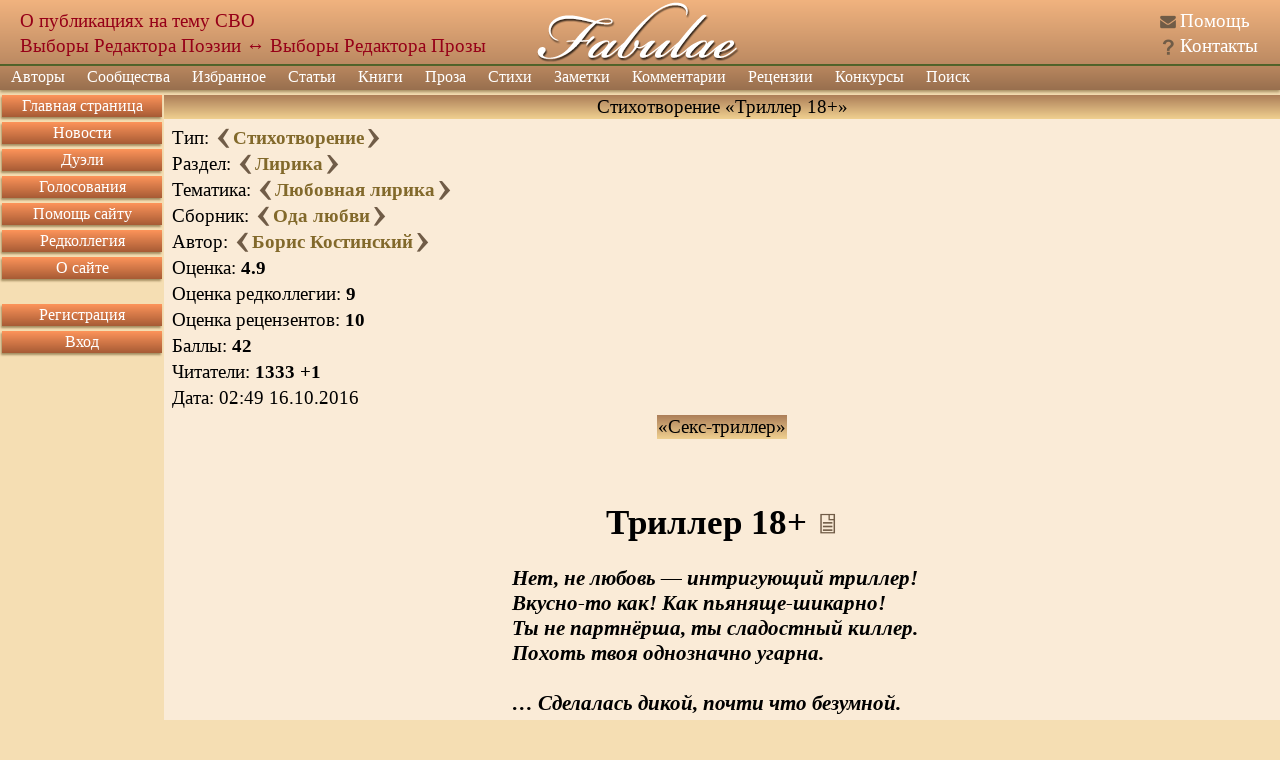

--- FILE ---
content_type: text/html; charset=utf8
request_url: https://fabulae.ru/poems_b.php?id=234478
body_size: 12704
content:
<!DOCTYPE HTML>
<html lang='ru'>
<head>
<title>Стихотворение «Триллер 18+» автора Борис Костинский - Литературный сайт Fabulae</title>
<meta http-equiv='Content-Type' content='text/html; charset=utf-8'>
<meta name='Keywords' content='литература, проза, стихи, стихотворения, поэзия, личные странички, авторы, общество, публикация, баллы, поэт, Fabulae'>
<meta name='Description' content='Стихотворение автора: Борис Костинский; Название: Триллер 18+; Раздел: Лирика; Тематика: Любовная лирика; Баллы: 42; Читатели: 1332;'>
<meta name='twitter:image:src' content='/images/banners/logo_big.jpg' />
<meta name='viewport' content='width=device-width, initial-scale=1'>
<meta name='google-site-verification' content='DYBp_AJKm4o-6ykAZTQ5ceXiGLHVnNMA6V3oXcO9h6k' />
<meta property='og:image' content='/images/banners/logo_big.jpg' />
<script src='/assets/js/app_header.js?1764615751'></script>
<script src='https://yastatic.net/share2/share.js' charset='utf-8' defer></script>
<script src='/assets/js/vendors/sceditor.js?1764615751' charset='utf-8' defer></script>
<script src='/assets/js/app_defer.js?1768504046' charset='utf-8' defer></script>
<script>window.yaContextCb=window.yaContextCb||[]</script>
<script src='https://yandex.ru/ads/system/context.js' async></script>
<link rel='stylesheet' href='/assets/css/main.css?1760437854' type='text/css'>
<link rel='stylesheet' href='/assets/css/vendors/sceditor/sceditor.css?1757317636' type='text/css'>
<link rel='stylesheet' href='/assets/css/vendors/yashare.css?1757317636' type='text/css'>
<link rel='icon' href='/images/favicons/favicon.svg' type='image/svg+xml' sizes='any'>
<link rel='icon' href='/images/favicons/favicon_32.png' sizes='32x32'>
<link rel='icon' href='/images/favicons/favicon.ico' type='image/x-icon'>
<link rel='shortcut icon' href='/images/favicons/favicon.svg' type='image/svg+xml'>
<link rel='image_src' href='/images/banners/logo_big.jpg'>
</head>


<body><div id='dialogs_div'></div><div class='adaptive_menu'><div class='top'><button class='btn_icons icon_list' data-action='show_left_menu' title='Открыть боковое меню'></button><button class='btn_icons icon_personal' data-action='show_left_menu_personal' title='Открыть персональное меню'></button><div class='head_decor'></div><div class='logo'><a href='/'>Fabulae</a></div></div><div class='menu'><ul class='common'><li class='item1'><button class='btn_icons icon_menu_more'></button><a href='/'>Сайт</a></li><li class='item2'><button class='btn_icons icon_menu_more'></button><a href='/admin/dashboard.php'>Администрирование</a></li></ul></div><div class='dark_popup'></div></div><div class='main_layer' id='main_layer'><table style='width:100%;' cellpadding='0' cellspacing='0' class='header'><tr><td class='logo_left'><div class='head_info position_0'><a href='https://fabulae.ru/news.php?id=1417'>О публикациях на тему СВО</a></div><div class='head_info position_1'><a href='https://fabulae.ru/voting.php?id=53'>Выборы Редактора Поэзии</a> ↔ <a href='https://fabulae.ru/voting.php?id=52'>Выборы Редактора Прозы</a></div></td><td class='logo_center'><a href='/' title='Литературное общество Fabulae'></a></td><td class='logo_right'><div class='header_ico n1'><span class='btn_icons icon_help'></span> <a href='/support_articles.php'>Помощь</a></div><div class='header_ico n2'><span class='btn_icons icon_kontakts'></span> <a href='/contacts.php'>Контакты</a></div></td></tr></table><div class='main_menu'><ul class='top_menu'><li ><a href='/authors.php'>Авторы</a><span class='btn_icons icon_menu_more'></span><ul><li ><a href='/authors.php'>Наши авторы</a></li><li ><a href='/authors/search.php'>Поиск авторов</a></li><li ><a href='/authors/ratings.php'>Рейтинги авторов</a></li><li ><a href='/authors/memorable_pages.php'>Памятные страницы</a></li></ul></li><li ><a href='/communities.php'>Сообщества</a></li><li ><a href='/rated_works.php'>Избранное</a><span class='btn_icons icon_menu_more'></span><ul><li ><a href='/rated_works/rated_by_editorial_board.php'>Избранное редколлегией</a></li><li ><a href='/rated_works/rated_by_reviewers.php'>Избранное рецензентами</a></li><li ><a href='/rated_works/selected_on_main_page.php'>Выбранное на главную страницу</a></li><li ><a href='/rated_works/selected_for_achievements.php'>Произведения с достижениями</a></li><li ><a href='/rated_works.php'>Все избранное</a></li></ul></li><li ><a href='/editors_articles.php'>Статьи</a></li><li ><a href='/authors_books.php'>Книги</a></li><li ><a href='/prose.php'>Проза</a><span class='btn_icons icon_menu_more'></span><ul><li ><a href='/prose.php?v=1'>Проза по жанрам</a><span class='btn_icons icon_menu_more'></span><ul><li ><a href='/prose.php?v=1&amp;v2=1'>Приключение</a></li><li ><a href='/prose.php?v=1&amp;v2=2'>Драматургия</a></li><li ><a href='/prose.php?v=1&amp;v2=3'>Фантастика</a></li><li ><a href='/prose.php?v=1&amp;v2=4'>Ужасы</a></li><li ><a href='/prose.php?v=1&amp;v2=5'>Любовная проза</a></li><li ><a href='/prose.php?v=1&amp;v2=6'>Киберпанк</a></li><li ><a href='/prose.php?v=1&amp;v2=7'>Детектив</a></li><li ><a href='/prose.php?v=1&amp;v2=9'>Мистика</a></li><li ><a href='/prose.php?v=1&amp;v2=10'>Роман</a></li><li ><a href='/prose.php?v=1&amp;v2=11'>Роман в стихах</a></li><li ><a href='/prose.php?v=1&amp;v2=12'>Повесть</a></li><li ><a href='/prose.php?v=1&amp;v2=13'>Рассказ</a></li><li ><a href='/prose.php?v=1&amp;v2=14'>Новелла</a></li><li ><a href='/prose.php?v=1&amp;v2=15'>Миниатюра</a></li><li ><a href='/prose.php?v=1&amp;v2=16'>Сказка</a></li><li ><a href='/prose.php?v=1&amp;v2=17'>Фэнтези</a></li><li ><a href='/prose.php?v=1&amp;v2=18'>Эротика</a></li><li ><a href='/prose.php?v=1&amp;v2=19'>Притча</a></li><li ><a href='/prose.php?v=1&amp;v2=20'>Афоризмы</a></li><li ><a href='/prose.php?v=1&amp;v2=999'>Без раздела</a></li><li ><a href='/prose.php?v=1'>Все</a></li></ul></li><li ><a href='/prose.php?v=2'>Эссе и статьи</a><span class='btn_icons icon_menu_more'></span><ul><li ><a href='/prose.php?v=2&amp;v2=1'>Публицистика</a></li><li ><a href='/prose.php?v=2&amp;v2=2'>Литературоведение</a></li><li ><a href='/prose.php?v=2&amp;v2=3'>История и политика</a></li><li ><a href='/prose.php?v=2&amp;v2=4'>Естествознание</a></li><li ><a href='/prose.php?v=2&amp;v2=5'>Псевдо научные статьи</a></li><li ><a href='/prose.php?v=2&amp;v2=6'>Философия</a></li><li ><a href='/prose.php?v=2&amp;v2=7'>Мистика</a></li><li ><a href='/prose.php?v=2&amp;v2=8'>Мемуары</a></li><li ><a href='/prose.php?v=2&amp;v2=9'>Религия</a></li><li ><a href='/prose.php?v=2&amp;v2=999'>Без раздела</a></li><li ><a href='/prose.php?v=2'>Все</a></li></ul></li><li ><a href='/prose.php?v=3'>Юмор</a><span class='btn_icons icon_menu_more'></span><ul><li ><a href='/prose.php?v=3&amp;v2=1'>Юмористическая проза</a></li><li ><a href='/prose.php?v=3&amp;v2=2'>Ироническая проза</a></li><li ><a href='/prose.php?v=3&amp;v2=3'>Фельетоны</a></li><li ><a href='/prose.php?v=3&amp;v2=4'>Анекдоты</a></li><li ><a href='/prose.php?v=3&amp;v2=5'>Байки</a></li><li ><a href='/prose.php?v=3&amp;v2=6'>Басни</a></li><li ><a href='/prose.php?v=3&amp;v2=7'>Черный юмор</a></li><li ><a href='/prose.php?v=3&amp;v2=999'>Без раздела</a></li><li ><a href='/prose.php?v=3'>Все</a></li></ul></li><li ><a href='/prose.php?v=4'>Для детей</a><span class='btn_icons icon_menu_more'></span><ul><li ><a href='/prose.php?v=4&amp;v2=1'>Сказки</a></li><li ><a href='/prose.php?v=4&amp;v2=2'>Миниатюры</a></li><li ><a href='/prose.php?v=4&amp;v2=3'>Загадки</a></li><li ><a href='/prose.php?v=4&amp;v2=999'>Без раздела</a></li><li ><a href='/prose.php?v=4'>Все</a></li></ul></li><li ><a href='/prose.php?v=5'>Переводы</a></li><li ><a href='/prose.php?v=6'>Фанфик</a><span class='btn_icons icon_menu_more'></span><ul><li ><a href='/prose.php?v=6&amp;v2=1'>Аниме и манга</a></li><li ><a href='/prose.php?v=6&amp;v2=2'>Китайские новеллы</a></li><li ><a href='/prose.php?v=6&amp;v2=3'>Игры</a></li><li ><a href='/prose.php?v=6&amp;v2=4'>Фильмы и сериалы</a></li><li ><a href='/prose.php?v=6&amp;v2=5'>Книги</a></li><li ><a href='/prose.php?v=6&amp;v2=6'>Комиксы</a></li><li ><a href='/prose.php?v=6&amp;v2=999'>Без раздела</a></li><li ><a href='/prose.php?v=6'>Все</a></li></ul></li><li ><a href='/prose.php?v=7'>Без раздела</a></li><li ><a href='/prose.php?v=7'>Другое</a><span class='btn_icons icon_menu_more'></span><ul><li ><a href='/prose.php?v=7&amp;v2=1'>Декламация (чужого)</a></li><li ><a href='/prose.php?v=7&amp;v2=999'>Без раздела</a></li><li ><a href='/prose.php?v=7'>Все</a></li></ul></li><li ><a href='/prose.php?v=8'>Вся</a></li><li ><a href='/prose/popular_tags.php'>Проза на тему</a></li><li ><a href='/prose/holiday_list.php'>Проза к празднику</a></li></ul></li><li ><a href='/poems.php'>Стихи</a><span class='btn_icons icon_menu_more'></span><ul><li ><a href='/poems.php?v=1'>Лирика</a><span class='btn_icons icon_menu_more'></span><ul><li ><a href='/poems.php?v=1&amp;v2=1'>Любовная</a></li><li ><a href='/poems.php?v=1&amp;v2=2'>Пейзажная</a></li><li ><a href='/poems.php?v=1&amp;v2=7'>Городская</a></li><li ><a href='/poems.php?v=1&amp;v2=3'>Гражданская</a></li><li ><a href='/poems.php?v=1&amp;v2=4'>Религиозная</a></li><li ><a href='/poems.php?v=1&amp;v2=5'>Философская</a></li><li ><a href='/poems.php?v=1&amp;v2=6'>Мистическая</a></li><li ><a href='/poems.php?v=1&amp;v2=7'>Городская</a></li><li ><a href='/poems.php?v=1&amp;v2=8'>Свободолюбивая</a></li><li ><a href='/poems.php?v=1&amp;v2=9'>Сентиментальная</a></li><li ><a href='/poems.php?v=1&amp;v2=999'>Без раздела</a></li><li ><a href='/poems.php?v=1'>Вся</a></li></ul></li><li ><a href='/poems.php?v=2'>Юмор</a><span class='btn_icons icon_menu_more'></span><ul><li ><a href='/poems.php?v=2&amp;v2=1'>Сатирические стихи</a></li><li ><a href='/poems.php?v=2&amp;v2=2'>Шуточные стихи</a></li><li ><a href='/poems.php?v=2&amp;v2=3'>Подражания в стихах</a></li><li ><a href='/poems.php?v=2&amp;v2=4'>Иронические стихи</a></li><li ><a href='/poems.php?v=2&amp;v2=5'>Пародии в стихах</a></li><li ><a href='/poems.php?v=2&amp;v2=6'>Анекдоты в стихах</a></li><li ><a href='/poems.php?v=2&amp;v2=7'>Черный юмор</a></li><li ><a href='/poems.php?v=2&amp;v2=8'>Басни</a></li><li ><a href='/poems.php?v=2&amp;v2=999'>Без раздела</a></li><li ><a href='/poems.php?v=2'>Весь</a></li></ul></li><li ><a href='/poems.php?v=3'>Для детей</a><span class='btn_icons icon_menu_more'></span><ul><li ><a href='/poems.php?v=3&amp;v2=1'>Считалочки</a></li><li ><a href='/poems.php?v=3&amp;v2=2'>Сказки</a></li><li ><a href='/poems.php?v=3&amp;v2=3'>Загадки</a></li><li ><a href='/poems.php?v=3&amp;v2=999'>Без раздела</a></li><li ><a href='/poems.php?v=3'>Всё</a></li></ul></li><li ><a href='/poems.php?v=4'>Переводы стихов</a></li><li ><a href='/poems.php?v=5'>Свободная форма</a><span class='btn_icons icon_menu_more'></span><ul><li ><a href='/poems.php?v=5&amp;v2=1'>Верлибр</a></li><li ><a href='/poems.php?v=5&amp;v2=2'>Белый и вольный стих</a></li><li ><a href='/poems.php?v=5&amp;v2=3'>Стихотворения в прозе</a></li><li ><a href='/poems.php?v=5&amp;v2=4'>Афоризмы</a></li><li ><a href='/poems.php?v=5&amp;v2=999'>Без раздела</a></li><li ><a href='/poems.php?v=5'>Вся</a></li></ul></li><li ><a href='/poems.php?v=6'>Музыкальные стихи</a><span class='btn_icons icon_menu_more'></span><ul><li ><a href='/poems.php?v=6&amp;v2=1'>Переделки песен</a></li><li ><a href='/poems.php?v=6&amp;v2=2'>Авторская песня</a></li><li ><a href='/poems.php?v=6&amp;v2=999'>Без раздела</a></li><li ><a href='/poems.php?v=6'>Вся</a></li></ul></li><li ><a href='/poems.php?v=7'>Низовые стихи</a><span class='btn_icons icon_menu_more'></span><ul><li ><a href='/poems.php?v=7&amp;v2=1'>Матерные стихи</a></li><li ><a href='/poems.php?v=7&amp;v2=2'>Частушки</a></li><li ><a href='/poems.php?v=7&amp;v2=999'>Без раздела</a></li><li ><a href='/poems.php?v=7'>Вся</a></li></ul></li><li ><a href='/poems.php?v=8'>Твердая форма</a><span class='btn_icons icon_menu_more'></span><ul><li ><a href='/poems.php?v=8&amp;v2=1'>Хокку</a></li><li ><a href='/poems.php?v=8&amp;v2=2'>Танка</a></li><li ><a href='/poems.php?v=8&amp;v2=3'>Рубаи</a></li><li ><a href='/poems.php?v=8&amp;v2=4'>Сонеты</a></li><li ><a href='/poems.php?v=8&amp;v2=5'>Канцоны</a></li><li ><a href='/poems.php?v=8&amp;v2=6'>Рондо</a></li><li ><a href='/poems.php?v=8&amp;v2=7'>Акростихи</a></li><li ><a href='/poems.php?v=8&amp;v2=999'>Без раздела</a></li><li ><a href='/poems.php?v=8'>Вся</a></li></ul></li><li ><a href='/poems.php?v=9'>Другое</a><span class='btn_icons icon_menu_more'></span><ul><li ><a href='/poems.php?v=9&amp;v2=1'>Декламация (чужого)</a></li><li ><a href='/poems.php?v=9&amp;v2=999'>Без раздела</a></li><li ><a href='/poems.php?v=9'>Все</a></li></ul></li><li ><a href='/poems.php?v=10'>Все</a></li><li ><a href='/poems/popular_tags.php'>Стихи на тему</a></li><li ><a href='/poems/holiday_list.php'>Стихи к празднику</a></li></ul></li><li ><a href='/notes.php'>Заметки</a><span class='btn_icons icon_menu_more'></span><ul><li ><a href='/notes.php?v=1'>Обо всем</a></li><li ><a href='/notes.php?v=2'>О политике</a></li><li ><a href='/notes.php?v=3'>Философия</a></li><li ><a href='/notes.php?v=4'>О сайте</a></li><li ><a href='/notes.php?v=5'>О литературе</a></li><li ><a href='/notes.php?v=6'>О культуре</a></li><li ><a href='/notes.php?v=7'>О людях</a></li><li ><a href='/notes.php?v=8'>О религии</a></li><li ><a href='/notes.php?v=9'>Все</a></li><li ><a href='/notes/popular_tags.php'>Заметки на тему</a></li><li ><a href='/notes/holiday_list.php'>Заметки к празднику</a></li></ul></li><li ><a href='/comments.php'>Комментарии</a><span class='btn_icons icon_menu_more'></span><ul><li ><a href='/comments.php?v=1'>К поэзии</a></li><li ><a href='/comments.php?v=2'>К прозе</a></li><li ><a href='/comments.php?v=3'>К новостям</a></li><li ><a href='/comments.php?v=4'>К ред колонке</a></li><li ><a href='/comments.php?v=7'>К помощи</a></li><li ><a href='/comments.php?v=8'>К рецензиям</a></li><li ><a href='/comments.php?v=9'>К конкурсам</a></li><li ><a href='/comments.php?v=11'>К заметкам</a></li><li ><a href='/comments.php?v=12'>К сообществам</a></li><li ><a href='/comments.php?v=13'>К комнатам сообществ</a></li><li ><a href='/comments.php'>Ко всему</a></li></ul></li><li ><a href='/reviews.php'>Рецензии</a><span class='btn_icons icon_menu_more'></span><ul><li ><a href='/reviews.php?v=1'>К поэзии</a></li><li ><a href='/reviews.php?v=2'>К прозе</a></li><li ><a href='/reviews.php'>Ко всему</a></li></ul></li><li ><a href='/contests.php?v=1'>Конкурсы</a><span class='btn_icons icon_menu_more'></span><ul><li ><a href='/contests.php?v=1'>Активные</a><span class='btn_icons icon_menu_more'></span><ul><li ><a href='/contests.php?v=1&amp;type=1'>Поэтические</a></li><li ><a href='/contests.php?v=1&amp;type=2'>Прозаические</a></li><li ><a href='/contests.php?v=1'>Все</a></li></ul></li><li ><a href='/contests.php?v=2'>Архив</a><span class='btn_icons icon_menu_more'></span><ul><li ><a href='/contests.php?v=2&amp;type=1'>Поэтические</a></li><li ><a href='/contests.php?v=2&amp;type=2'>Прозаические</a></li><li ><a href='/contests.php?v=2'>Все</a></li></ul></li></ul></li><li class='search'><a href='/search.php'>Поиск</a></li><li class='help'><a href='/support_articles.php'>Помощь</a></li><li class='kontakts'><a href='/contacts.php'>Контакты</a></li></ul><form class='search' action='/search.php' method='GET'><input type='text' value='' name='text' class='search'><input type='hidden' value='2106729' name='searchid'><button class='btn_icons icon_search' type='submit' title='Искать'></button></form></div><table class='middle' cellpadding='0' cellspacing='0'><tr><td class='middle_left' valign='top'><ul class='left_menu item1'><li class=''><a href='/'>Главная страница</a></li><li class=''><a href='/newsfeed.php'>Новости</a></li><li class=''><a href='/duels.php'>Дуэли</a></li><li class=''><a href='/voting.php'>Голосования</a></li><li class=''><a href='/donation.php'>Помощь сайту</a></li><li class=''><a href='/editorial_board.php'>Редколлегия</a></li><li class=''><a href='/about.php'>О сайте</a></li><li class='adaptive'><a href='/support_articles.php'>Помощь</a></li><li class='adaptive'><a href='/contacts.php'>Контакты</a></li></ul><ul class='left_menu item3'><li class=''><a href='/registration.php'>Регистрация</a></li><li class=''><a href='/authorization.php'>Вход</a></li></ul><div data-type='advert_block' class='block left_advert' id='left_advert_block2' data-advert_id='R-A-119833-4'></div></td><td class='middle_center' valign='top' align='center'><div itemscope itemtype='https://schema.org/CreativeWork'><table style='width:100%;' cellspacing='0' class='win'><tr><td class='wintop' align='center'>Стихотворение «Триллер 18+»</td></tr><tr><td class='win work left offset'><table style='width:100%;'><tr><td><table><tr><td>Тип: <a href='/poems_b.php?id=234481'><span class='btn_icons icon_next' title='Следующее произведение'></span></a><b><a href='/poems.php'>Стихотворение</a></b><a href='/poems_b.php?id=234476'><span class='btn_icons icon_previous' title='Предыдущее произведение'></span></a></td></tr><tr><td>Раздел: <a href='/poems_b.php?id=234481'><span class='btn_icons icon_next' title='Следующее произведение в разделе'></span></a><b><a href='/poems.php?v=1'>Лирика</a></b><a href='/poems_b.php?id=234476'><span class='btn_icons icon_previous' title='Предыдущее произведение в разделе'></span></a></td></tr><tr><td>Тематика: <a href='/poems_b.php?id=234486'><span class='btn_icons icon_next' title='Следующее произведение по теме'></span></a><b><a href='/poems.php?v=1&v2=1'>Любовная лирика</a></b><a href='/poems_b.php?id=234450'><span class='btn_icons icon_previous' title='Предыдущее произведение по теме'></span></a></td></tr><tr><td>Сборник: <a href='/poems_b.php?id=235983'><span class='btn_icons icon_next' title='Следующее произведение в сборнике'></span></a><b><a href='/autors_b.php?id=8618&f=3434'>Ода любви</a></b><a href='/poems_b.php?id=232157'><span class='btn_icons icon_previous' title='Предыдущее произведение в сборнике'></span></a></td></tr><tr><td itemprop='creator' itemscope itemtype='https://schema.org/Person'>Автор: <a href='/poems_b.php?id=235093'><span class='btn_icons icon_next' title='Следующее произведение автора'></span></a><b><a href='/autors_b.php?id=8618'  itemprop='url'><span itemprop='name'>Борис Костинский</span></a></b><a href='/poems_b.php?id=234233'><span class='btn_icons icon_previous' title='Предыдущее произведение автора'></span></a></td></tr><tr><td>Оценка: <b>4.9</b></td></tr><tr><td>Оценка редколлегии: <b>9</b></td></tr><tr><td>Оценка рецензентов: <b>10</b></td></tr><tr><td>Баллы: <b>42</b></td></tr><tr><td>Читатели: <b>1333</b> <b>+1</b></td></tr><tr><td>Дата: <span itemprop='datePublished'>02:49 16.10.2016</span></td></tr></table></td><td align='right' class='medal_list'></td></tr></table><table cellspacing='0' class='win' align='center'><tr><td class='wintop' align='center'>«Секс-триллер»</td></tr><tr><td class='win' align='center'><img src='https://storage.fabulae.ru/images/authors/8618/foto_69805.jpg' title='Секс-триллер' alt='' class='album_image'></td></tr></tr></table><div class='main_title'><h1 itemprop='name'>Триллер 18+</h1><div> <a href='/work/show_work.php?id=234478&v=1' rel='nofollow' class='btn_icons icon_read' title='Читать произведение'></a></div></div><table align='center' class='composition_text' itemprop='text'><tr><td><i><span style='font-size: 16pt'><b>Нет, не любовь — интригующий триллер!<br />
 Вкусно-то как! Как пьяняще-шикарно!<br />
 Ты не партнёрша, ты сладостный киллер.<br />
 Похоть твоя однозначно угарна.<br />
 <br />
 … Сделалась дикой, почти что безумной.<br />
 Рвёшься, кусаешься, плачешь… О, Боже!<br />
 Был рассудительным, сдержанным, умным...<br />
 Вот, посмотри — окровавлена кожа.<br />
 <br />
 Тянешь на небо. Потом опускаешь.<br />
 О, ты какая!.. Как жёстко, как страстно!<br />
 Кто бы сказал мне, что ТАК улетаешь.<br />
 Я и не думал, что можешь ТАК классно.<br />
 <br />
 Сделай! Ещё! Ты умеешь, я знаю!<br />
 Жаркая, злая, голодная сука!..<br />
 Всё! Опрокинут, изнемогаю...<br />
 Глохну от пульса надсадного стука.<br />
 <br />
 25.04.11г. </b> &nbsp; &nbsp; &nbsp; &nbsp; </span></i></td></tr></table><div class='clear'></div><table class='work_footer'><tr><td>Оценка произведения:</td><td><div data-id='234478' data-type='1' class='work_valuation'><button class='def' disabled data-value='-2' title='Для того чтобы поставить эту оценку нужен статус не ниже чем «автор сайта»'>1</button> <button class='def' disabled data-value='-1' title='Для того чтобы поставить эту оценку нужен статус не ниже чем «автор сайта»'>2</button> <button class='def' disabled data-value='0' title='Для того чтобы поставить эту оценку нужен статус не ниже чем «автор сайта»'>3</button> <button class='def' data-value='1' title='Понравилось'>4</button> <button class='def' data-value='2' title='Очень понравилось'>5</button> <button class='def remove'>Отменить</button> </div></td></tr><tr><td>Разное:</td><td><div class='ya-share2' data-size='s' data-bare data-curtain data-limit='0' data-more-button-type='long' data-services='vkontakte,facebook,odnoklassniki,moimir,lj' data-url='https://fabulae.ru/poems_b.php?id=234478' data-title='Стихотворение «Триллер 18+» на сайте Fabulae.ru'></div></td></tr></table></td></tr></table><div class='under_work_advert' data-type='advert_block' data-advert_type='feed_old' id='advert_div' data-advert_id='R-A-119833-6'></div><div id='after_work_zone'></div><table style='width:100%;' cellspacing='0' class='win' id='comments'><tr><td class='wintop' align='center'>Обсуждение</td></tr><tr><td class='win offset' align='center'><div class='hidden_block'><div class='show_block'>Показать последнюю рецензию</div><div class='hide_block'>Скрыть последнюю рецензию</div><div class='discussion_review block'><div class='title'><a href='/review.php?id=3878'>(657) Триллер 18+ Борис Костинский</a></div><a href='/redirect.php?data=3ddc861bce960c2d164be9ecb72ba701eyJ1cmwiOiJodHRwOlwvXC9mYWJ1bGFlLnN1XC9pbWFnZXNcL2F1dGhvcnNcLzg2MThcL2ZvdG9fNjk4MDUuanBnIn0=' rel='lightbox[r]'><img src='http://fabulae.su/images/authors/8618/foto_69805.jpg' alt='1' title='1' class='anons_pic'></a><br />
<a href='/redirect.php?data=f5027ac9cd569dea64b999d557ab325aeyJ1cmwiOiJodHRwOlwvXC9mYWJ1bGFlLnJ1XC9wb2Vtc19iLnBocD9pZD0yMzQ0NzhcdTA0MjJcdTA0NDBcdTA0MzhcdTA0M2JcdTA0M2JcdTA0MzVcdTA0NDAifQ==' target='_blank' title='http://fabulae.ru/poems_b.php?id=234478Триллер'>Триллер</a><br />
<br />
Рецензия заказана.<br />
<br />
Технических замечаний нет.<br />
  <br />
 М-да. Как читателю мне не понравилось. Мне больше нравится про душевные отношения, такой у меня вкус.<br />
  <br />
 Но рецензенту надо быть объективным. А то, ишь, как читателю не нравится!<br />
  <br />
 Описывая интимные отношения, легко свалиться в пошлость, но у Вас, Автор, всё получается почти невинно. Это безусловно удача. <br />
  <br />
 Вы очень ловко, грациозно и красиво балансируете на грани. Ни разу эту грань не переступив.<br />
  <br />
 <br />
  Очень мало натурализма, его вообще нет. Зато как много чувств. Огнедышащая лава любви, просто!<br />
  <br />
 Хорошо, что вставили картинку. Видно, кто сверху, кто снизу. Становится понятной строка:<br />
 <b><i>Тянешь на небо. Потом опускаешь.</i></b><br />
 <i> </i><br />
 А если у них такое больше не повториться? Будут вспоминать и страдать.<i><br />
 <br />
 </i><br><b>Оценка произведения: 10</b><br><a href='/autors_b.php?id=1971'>Владимир Яремчук</a> 20.10.2016</div></div><div id='first_comment'></div><div itemprop='comment' itemscope itemtype='https://schema.org/Comment' class='comment' id='comment_5973283' data-id='5973283' data-model_type='14' data-type='container'><table class='comment_title'><tr><td><span itemprop='creator' itemscope itemtype='https://schema.org/Person'><span class='btn_icons icon_offline' title='Последний визит в 20:28 16.01.2026'></span><a href='/autors_b.php?id=14253' class='auth_name' itemprop='url'><span itemprop='name'>Ирина Гасникова</span></a> </span><span class='publication_date'>16:27 21.11.2025</span><a href='/poems_b.php?id=234478&comment_id=5973283#comment_5973283'><span class='btn_icons icon_hashtag' title='Перейти к комментарию'></span></a><span class='btn_icons icon_tree show' title='Ответы к комментарию'></span>(1)</td><td class='work'></td><td class='right'><div class='comment_vote'> <span class='vote positive' title='Оценка комментария'>1</span></div></td></tr></table><table class='comment_body'><tr><td valign='top'><img src='https://storage.fabulae.ru/images/authors/14253/1737732784.jpg' title='Ирина Гасникова' alt='Ирина Гасникова' class='avatar'></td><td style='width:100%;' valign='top'><div class='comment_text' itemprop='text'>Чувственные, горячие строки. 🔥 </div></td></tr></table></div><div id='comment_tree_5973283' class='comment_tree'><div itemprop='comment' itemscope itemtype='https://schema.org/Comment' class='comment' id='comment_5973291' data-id='5973291' data-model_type='14' data-type='container'><table class='comment_title'><tr><td><span itemprop='creator' itemscope itemtype='https://schema.org/Person'><span class='btn_icons icon_offline' title='Последний визит в 12:57 16.01.2026'></span><a href='/autors_b.php?id=8618' class='auth_name' itemprop='url'><span itemprop='name'>Борис Костинский</span></a> </span><span class='publication_date'>16:37 21.11.2025</span><a href='/poems_b.php?id=234478&comment_id=5973291#comment_5973291'><span class='btn_icons icon_hashtag' title='Перейти к комментарию'></span></a></td><td class='work'></td><td class='right'><div class='comment_vote'> <span class='vote positive' title='Оценка комментария'>1</span></div></td></tr></table><table class='comment_body'><tr><td valign='top'><img src='https://storage.fabulae.ru/images/authors/8618/1765551966.jpg' title='Борис Костинский' alt='Борис Костинский' class='avatar'></td><td style='width:100%;' valign='top'><div class='comment_text' itemprop='text'>Эротика, Ира... Ничего, кроме. <img src='/images/smilies/020.gif' class='smile' alt=''></div></td></tr></table></div></div><div itemprop='comment' itemscope itemtype='https://schema.org/Comment' class='comment' id='comment_5614068' data-id='5614068' data-model_type='14' data-type='container'><table class='comment_title'><tr><td><span itemprop='creator' itemscope itemtype='https://schema.org/Person'><span class='btn_icons icon_offline' title='Последний визит в 23:17 16.01.2026'></span><a href='/autors_b.php?id=11483' class='auth_name' itemprop='url'><span itemprop='name'>Макар Николаевич</span></a> </span><span class='publication_date'>14:37 10.02.2025</span><a href='/poems_b.php?id=234478&comment_id=5614068#comment_5614068'><span class='btn_icons icon_hashtag' title='Перейти к комментарию'></span></a><span class='btn_icons icon_tree show' title='Ответы к комментарию'></span>(1)</td><td class='work'></td><td class='right'><div class='comment_vote'> </div></td></tr></table><table class='comment_body'><tr><td valign='top'><img src='https://storage.fabulae.ru/images/authors/11483/1587801379.jpg' title='Макар Николаевич' alt='Макар Николаевич' class='avatar'></td><td style='width:100%;' valign='top'><div class='comment_text' itemprop='text'>Да, это уже настоящий &quot;триллер&quot;. И никуда от этого не денешься.</div></td></tr></table></div><div id='comment_tree_5614068' class='comment_tree'><div itemprop='comment' itemscope itemtype='https://schema.org/Comment' class='comment' id='comment_5615099' data-id='5615099' data-model_type='14' data-type='container'><table class='comment_title'><tr><td><span itemprop='creator' itemscope itemtype='https://schema.org/Person'><span class='btn_icons icon_offline' title='Последний визит в 12:57 16.01.2026'></span><a href='/autors_b.php?id=8618' class='auth_name' itemprop='url'><span itemprop='name'>Борис Костинский</span></a> </span><span class='publication_date'>04:29 11.02.2025</span><a href='/poems_b.php?id=234478&comment_id=5615099#comment_5615099'><span class='btn_icons icon_hashtag' title='Перейти к комментарию'></span></a></td><td class='work'></td><td class='right'><div class='comment_vote'> </div></td></tr></table><table class='comment_body'><tr><td valign='top'><img src='https://storage.fabulae.ru/images/authors/8618/1765551966.jpg' title='Борис Костинский' alt='Борис Костинский' class='avatar'></td><td style='width:100%;' valign='top'><div class='comment_text' itemprop='text'><img src='/images/smilies/020.gif' class='smile' alt=''></div></td></tr></table></div></div><div itemprop='comment' itemscope itemtype='https://schema.org/Comment' class='comment negative_3' id='comment_2499339' data-id='2499339' data-model_type='14' data-type='container'><table class='comment_title'><tr><td><span itemprop='creator' itemscope itemtype='https://schema.org/Person'><i itemprop='name'>Гость</i></span><span class='publication_date'>04:19 17.01.2018</span><span class='btn_icons icon_tree show' title='Ответы к комментарию'></span>(1)</td><td class='work'></td><td class='right'><div class='comment_vote'> </div></td></tr></table><table class='comment_body'><tr><td style='width:100%;' valign='top'><div class='comment_text' itemprop='text'><i>Комментарий удален</i></div></td></tr></table></div><div id='comment_tree_2499339' class='comment_tree'><div itemprop='comment' itemscope itemtype='https://schema.org/Comment' class='comment' id='comment_2499348' data-id='2499348' data-model_type='14' data-type='container'><table class='comment_title'><tr><td><span itemprop='creator' itemscope itemtype='https://schema.org/Person'><span class='btn_icons icon_offline' title='Последний визит в 12:57 16.01.2026'></span><a href='/autors_b.php?id=8618' class='auth_name' itemprop='url'><span itemprop='name'>Борис Костинский</span></a> </span><span class='publication_date'>04:56 17.01.2018</span><a href='/poems_b.php?id=234478&comment_id=2499348#comment_2499348'><span class='btn_icons icon_hashtag' title='Перейти к комментарию'></span></a><span class='btn_icons icon_tree show' title='Ответы к комментарию'></span>(1)</td><td class='work'></td><td class='right'><div class='comment_vote'> <span class='vote positive' title='Оценка комментария'>1</span></div></td></tr></table><table class='comment_body'><tr><td valign='top'><img src='https://storage.fabulae.ru/images/authors/8618/1765551966.jpg' title='Борис Костинский' alt='Борис Костинский' class='avatar'></td><td style='width:100%;' valign='top'><div class='comment_text' itemprop='text'>Полина, это НЕ любовь - ТРИЛЛЕР. Вот и всё. <img src='/images/smilies/020.gif' class='smile' alt=''><img src='/images/smilies/065.gif' class='smile' alt=''> Что же до грани между любовью и сексом, то тут дело вкуса и уровня либидо. Одному - ТАК, другому - ЭТАК. Короче, каждый понимает эти сложнейшие материи в силу своего воспитания и физиологии. <img src='/images/smilies/032.gif' class='smile' alt=''></div></td></tr></table></div><div id='comment_tree_2499348' class='comment_tree'><div itemprop='comment' itemscope itemtype='https://schema.org/Comment' class='comment negative_3' id='comment_2499380' data-id='2499380' data-model_type='14' data-type='container'><table class='comment_title'><tr><td><span itemprop='creator' itemscope itemtype='https://schema.org/Person'><i itemprop='name'>Гость</i></span><span class='publication_date'>07:51 17.01.2018</span><span class='btn_icons icon_tree show' title='Ответы к комментарию'></span>(1)</td><td class='work'></td><td class='right'><div class='comment_vote'> </div></td></tr></table><table class='comment_body'><tr><td style='width:100%;' valign='top'><div class='comment_text' itemprop='text'><i>Комментарий удален</i></div></td></tr></table></div><div id='comment_tree_2499380' class='comment_tree'><div itemprop='comment' itemscope itemtype='https://schema.org/Comment' class='comment' id='comment_2499700' data-id='2499700' data-model_type='14' data-type='container'><table class='comment_title'><tr><td><span itemprop='creator' itemscope itemtype='https://schema.org/Person'><span class='btn_icons icon_offline' title='Последний визит в 12:57 16.01.2026'></span><a href='/autors_b.php?id=8618' class='auth_name' itemprop='url'><span itemprop='name'>Борис Костинский</span></a> </span><span class='publication_date'>13:05 17.01.2018</span><a href='/poems_b.php?id=234478&comment_id=2499700#comment_2499700'><span class='btn_icons icon_hashtag' title='Перейти к комментарию'></span></a><span class='btn_icons icon_tree show' title='Ответы к комментарию'></span>(1)</td><td class='work'></td><td class='right'><div class='comment_vote'> <span class='vote positive' title='Оценка комментария'>1</span></div></td></tr></table><table class='comment_body'><tr><td valign='top'><img src='https://storage.fabulae.ru/images/authors/8618/1765551966.jpg' title='Борис Костинский' alt='Борис Костинский' class='avatar'></td><td style='width:100%;' valign='top'><div class='comment_text' itemprop='text'>Полина, нигде не обозначено, что данный стих - <b>ода любви</b>. Папка, в которую я вбросил &nbsp;"Триллер", действительно называется "Ода любви", но там у меня всё, что каким-то образом относится к данной теме. Секс - НЕОТЪЕМЛЕМАЯ часть понятия "любовь", поэтому я и решил, что "Триллер" вполне можно поместить в такую папку. Хотя, это и не принципиально. Эту вещицу можно было бы поместить и в папку "Жесть" или там в "Размышления"... &nbsp;Что же до того, что "это - не триллер", то это Ваше право считать стих, скажем, мелодрамой или чем-то ещё. Лично мне, в общем-то, это абсолютно безразлично... <img src='/images/smilies/065.gif' class='smile' alt=''></div></td></tr></table></div><div id='comment_tree_2499700' class='comment_tree'><div itemprop='comment' itemscope itemtype='https://schema.org/Comment' class='comment negative_3' id='comment_2499926' data-id='2499926' data-model_type='14' data-type='container'><table class='comment_title'><tr><td><span itemprop='creator' itemscope itemtype='https://schema.org/Person'><i itemprop='name'>Гость</i></span><span class='publication_date'>14:49 17.01.2018</span><span class='btn_icons icon_tree show' title='Ответы к комментарию'></span>(1)</td><td class='work'></td><td class='right'><div class='comment_vote'> </div></td></tr></table><table class='comment_body'><tr><td style='width:100%;' valign='top'><div class='comment_text' itemprop='text'><i>Комментарий удален</i></div></td></tr></table></div><div id='comment_tree_2499926' class='comment_tree'><div itemprop='comment' itemscope itemtype='https://schema.org/Comment' class='comment' id='comment_2501057' data-id='2501057' data-model_type='14' data-type='container'><table class='comment_title'><tr><td><span itemprop='creator' itemscope itemtype='https://schema.org/Person'><span class='btn_icons icon_offline' title='Последний визит в 12:57 16.01.2026'></span><a href='/autors_b.php?id=8618' class='auth_name' itemprop='url'><span itemprop='name'>Борис Костинский</span></a> </span><span class='publication_date'>04:29 18.01.2018</span><a href='/poems_b.php?id=234478&comment_id=2501057#comment_2501057'><span class='btn_icons icon_hashtag' title='Перейти к комментарию'></span></a><span class='btn_icons icon_tree show' title='Ответы к комментарию'></span>(1)</td><td class='work'></td><td class='right'><div class='comment_vote'> </div></td></tr></table><table class='comment_body'><tr><td valign='top'><img src='https://storage.fabulae.ru/images/authors/8618/1765551966.jpg' title='Борис Костинский' alt='Борис Костинский' class='avatar'></td><td style='width:100%;' valign='top'><div class='comment_text' itemprop='text'>Полина, судя по всему, Вы абсолютно не понимаете термин "триллер". Что ж, вот Вам трактовка этого понятия:<br />
<br />
"Материал из Википедии — свободной энциклопедии.<br />
<br />
Триллер (от англ. thrill — трепет, волнение) — жанр произведений литературы и кино, нацеленный вызвать у зрителя или читателя чувства тревожного ожидания, волнения или страха. Жанр не имеет чётких границ, элементы триллера присутствуют во многих произведениях разных жанров. В кинематографе к триллерам зачастую относят детективные и шпионские фильмы, фильмы ужасов, приключенческие фильмы, а также боевики."<br />
<br />
Полина, в моём стихе есть элементы, вызывающие у читателя "трепет" и "волнение"? &nbsp;Однозначно! То, что описано в стихе, - приключение? Да, несомненно! Значит НАЗВАНИЕ моей работы абсолютно соответствует тому, что вытворяют на ложе мои литгерои. Вот и все дела, Полина. Нет?.. <img src='/images/smilies/020.gif' class='smile' alt=''></div></td></tr></table></div><div id='comment_tree_2501057' class='comment_tree'><div itemprop='comment' itemscope itemtype='https://schema.org/Comment' class='comment negative_3' id='comment_2501062' data-id='2501062' data-model_type='14' data-type='container'><table class='comment_title'><tr><td><span itemprop='creator' itemscope itemtype='https://schema.org/Person'><i itemprop='name'>Гость</i></span><span class='publication_date'>05:53 18.01.2018</span><span class='btn_icons icon_tree show' title='Ответы к комментарию'></span>(1)</td><td class='work'></td><td class='right'><div class='comment_vote'> </div></td></tr></table><table class='comment_body'><tr><td style='width:100%;' valign='top'><div class='comment_text' itemprop='text'><i>Комментарий удален</i></div></td></tr></table></div><div id='comment_tree_2501062' class='comment_tree'><div itemprop='comment' itemscope itemtype='https://schema.org/Comment' class='comment' id='comment_2501317' data-id='2501317' data-model_type='14' data-type='container'><table class='comment_title'><tr><td><span itemprop='creator' itemscope itemtype='https://schema.org/Person'><span class='btn_icons icon_offline' title='Последний визит в 12:57 16.01.2026'></span><a href='/autors_b.php?id=8618' class='auth_name' itemprop='url'><span itemprop='name'>Борис Костинский</span></a> </span><span class='publication_date'>13:05 18.01.2018</span><a href='/poems_b.php?id=234478&comment_id=2501317#comment_2501317'><span class='btn_icons icon_hashtag' title='Перейти к комментарию'></span></a></td><td class='work'></td><td class='right'><div class='comment_vote'> </div></td></tr></table><table class='comment_body'><tr><td valign='top'><img src='https://storage.fabulae.ru/images/authors/8618/1765551966.jpg' title='Борис Костинский' alt='Борис Костинский' class='avatar'></td><td style='width:100%;' valign='top'><div class='comment_text' itemprop='text'>Полина, меня просто изумляет Ваша невнимательность! Для "въедливого читателя" подобное - более, чем странно. <img src='/images/smilies/003.gif' class='smile' alt=''> В моём стихе партнёр "суки" описан очень чётко строчкой: "Был рассудительным, сдержанным, умным..." Явно - не "кобель". <img src='/images/smilies/062.gif' class='smile' alt=''> Но УМЕЛАЯ и буйная "сука" сделала парня "окровавленным". Картина очень наглядная и все точки над "i" в ней расставлены очень тщательно. Всё, Полина! Тема исчерпана ТОТАЛЬНО! Всех Вам благ! <img src='/images/smilies/065.gif' class='smile' alt=''></div></td></tr></table></div></div></div></div></div></div></div></div><div itemprop='comment' itemscope itemtype='https://schema.org/Comment' class='comment' id='comment_2411361' data-id='2411361' data-model_type='14' data-type='container'><table class='comment_title'><tr><td><span itemprop='creator' itemscope itemtype='https://schema.org/Person'><span class='btn_icons icon_offline' title='Последний визит в 09:19 18.08.2025'></span><a href='/autors_b.php?id=10018' class='auth_name' itemprop='url'><span itemprop='name'>Саша Кирик</span></a> </span><span class='publication_date'>04:55 10.11.2017</span><a href='/poems_b.php?id=234478&comment_id=2411361#comment_2411361'><span class='btn_icons icon_hashtag' title='Перейти к комментарию'></span></a><span class='btn_icons icon_tree show' title='Ответы к комментарию'></span>(1)</td><td class='work'></td><td class='right'><div class='comment_vote'> <span class='vote positive' title='Оценка комментария'>1</span></div></td></tr></table><table class='comment_body'><tr><td valign='top'><img src='https://storage.fabulae.ru/images/authors/10018/1628038499.jpg' title='Саша Кирик' alt='Саша Кирик' class='avatar'></td><td style='width:100%;' valign='top'><div class='comment_text' itemprop='text'><img src='/images/smilies/009.gif' class='smile' alt=''><img src='/images/smilies/009.gif' class='smile' alt=''><img src='/images/smilies/009.gif' class='smile' alt=''><img src='/images/smilies/079.gif' class='smile' alt=''></div></td></tr></table></div><div id='comment_tree_2411361' class='comment_tree'><div itemprop='comment' itemscope itemtype='https://schema.org/Comment' class='comment' id='comment_2411737' data-id='2411737' data-model_type='14' data-type='container'><table class='comment_title'><tr><td><span itemprop='creator' itemscope itemtype='https://schema.org/Person'><span class='btn_icons icon_offline' title='Последний визит в 12:57 16.01.2026'></span><a href='/autors_b.php?id=8618' class='auth_name' itemprop='url'><span itemprop='name'>Борис Костинский</span></a> </span><span class='publication_date'>13:55 10.11.2017</span><a href='/poems_b.php?id=234478&comment_id=2411737#comment_2411737'><span class='btn_icons icon_hashtag' title='Перейти к комментарию'></span></a></td><td class='work'></td><td class='right'><div class='comment_vote'> </div></td></tr></table><table class='comment_body'><tr><td valign='top'><img src='https://storage.fabulae.ru/images/authors/8618/1765551966.jpg' title='Борис Костинский' alt='Борис Костинский' class='avatar'></td><td style='width:100%;' valign='top'><div class='comment_text' itemprop='text'><img src='/images/smilies/065.gif' class='smile' alt=''><img src='/images/smilies/064.gif' class='smile' alt=''></div></td></tr></table></div></div><div itemprop='comment' itemscope itemtype='https://schema.org/Comment' class='comment negative_3' id='comment_2266618' data-id='2266618' data-model_type='14' data-type='container'><table class='comment_title'><tr><td><span itemprop='creator' itemscope itemtype='https://schema.org/Person'><i itemprop='name'>Гость</i></span><span class='publication_date'>04:47 25.06.2017</span><span class='btn_icons icon_tree show' title='Ответы к комментарию'></span>(1)</td><td class='work'></td><td class='right'><div class='comment_vote'> </div></td></tr></table><table class='comment_body'><tr><td style='width:100%;' valign='top'><div class='comment_text' itemprop='text'><i>Комментарий удален</i></div></td></tr></table></div><div id='comment_tree_2266618' class='comment_tree'><div itemprop='comment' itemscope itemtype='https://schema.org/Comment' class='comment' id='comment_2267191' data-id='2267191' data-model_type='14' data-type='container'><table class='comment_title'><tr><td><span itemprop='creator' itemscope itemtype='https://schema.org/Person'><span class='btn_icons icon_offline' title='Последний визит в 12:57 16.01.2026'></span><a href='/autors_b.php?id=8618' class='auth_name' itemprop='url'><span itemprop='name'>Борис Костинский</span></a> </span><span class='publication_date'>16:33 25.06.2017</span><a href='/poems_b.php?id=234478&comment_id=2267191#comment_2267191'><span class='btn_icons icon_hashtag' title='Перейти к комментарию'></span></a></td><td class='work'></td><td class='right'><div class='comment_vote'> <span class='vote positive' title='Оценка комментария'>1</span></div></td></tr></table><table class='comment_body'><tr><td valign='top'><img src='https://storage.fabulae.ru/images/authors/8618/1765551966.jpg' title='Борис Костинский' alt='Борис Костинский' class='avatar'></td><td style='width:100%;' valign='top'><div class='comment_text' itemprop='text'><img src='/images/smilies/065.gif' class='smile' alt=''><img src='/images/smilies/062.gif' class='smile' alt=''></div></td></tr></table></div></div><div itemprop='comment' itemscope itemtype='https://schema.org/Comment' class='comment' id='comment_1964471' data-id='1964471' data-model_type='14' data-type='container'><table class='comment_title'><tr><td><span itemprop='creator' itemscope itemtype='https://schema.org/Person'><span class='btn_icons icon_offline' title='Последний визит в 22:01 16.01.2026'></span><a href='/autors_b.php?id=8137' class='auth_name' itemprop='url'><span itemprop='name'>Jinna Blak</span></a> </span><span class='publication_date'>12:09 19.10.2016</span><a href='/poems_b.php?id=234478&comment_id=1964471#comment_1964471'><span class='btn_icons icon_hashtag' title='Перейти к комментарию'></span></a><span class='btn_icons icon_tree show' title='Ответы к комментарию'></span>(1)</td><td class='work'></td><td class='right'><div class='comment_vote'> <span class='vote positive' title='Оценка комментария'>1</span></div></td></tr></table><table class='comment_body'><tr><td valign='top'><img src='https://storage.fabulae.ru/images/authors/8137/1708871539.png' title='Jinna Blak' alt='Jinna Blak' class='avatar'></td><td style='width:100%;' valign='top'><div class='comment_text' itemprop='text'>Ну, прямо, уже захотелось. Надо на ночь такое читать, а тут день, работа...<br />
<img src='/images/smilies/009.gif' class='smile' alt=''><img src='/images/smilies/009.gif' class='smile' alt=''><img src='/images/smilies/009.gif' class='smile' alt=''><img src='/images/smilies/079.gif' class='smile' alt=''><img src='/images/smilies/079.gif' class='smile' alt=''><img src='/images/smilies/079.gif' class='smile' alt=''></div></td></tr></table></div><div id='comment_tree_1964471' class='comment_tree'><div itemprop='comment' itemscope itemtype='https://schema.org/Comment' class='comment' id='comment_1964531' data-id='1964531' data-model_type='14' data-type='container'><table class='comment_title'><tr><td><span itemprop='creator' itemscope itemtype='https://schema.org/Person'><span class='btn_icons icon_offline' title='Последний визит в 12:57 16.01.2026'></span><a href='/autors_b.php?id=8618' class='auth_name' itemprop='url'><span itemprop='name'>Борис Костинский</span></a> </span><span class='publication_date'>12:53 19.10.2016</span><a href='/poems_b.php?id=234478&comment_id=1964531#comment_1964531'><span class='btn_icons icon_hashtag' title='Перейти к комментарию'></span></a><span class='btn_icons icon_tree show' title='Ответы к комментарию'></span>(1)</td><td class='work'></td><td class='right'><div class='comment_vote'> <span class='vote positive' title='Оценка комментария'>1</span></div></td></tr></table><table class='comment_body'><tr><td valign='top'><img src='https://storage.fabulae.ru/images/authors/8618/1765551966.jpg' title='Борис Костинский' alt='Борис Костинский' class='avatar'></td><td style='width:100%;' valign='top'><div class='comment_text' itemprop='text'><img src='/images/smilies/062.gif' class='smile' alt=''> Наташа, мне одна студенточка написала на другом сайте, что у неё от этого стиха... хм-хм... &quot;потеплело внизу живота&quot;... Так и написала. <img src='/images/smilies/062.gif' class='smile' alt=''></div></td></tr></table></div><div id='comment_tree_1964531' class='comment_tree'><div itemprop='comment' itemscope itemtype='https://schema.org/Comment' class='comment' id='comment_1971278' data-id='1971278' data-model_type='14' data-type='container'><table class='comment_title'><tr><td><span itemprop='creator' itemscope itemtype='https://schema.org/Person'><span class='btn_icons icon_offline' title='Последний визит в 10:32 20.06.2022'></span><a href='/autors_b.php?id=6492' class='auth_name' itemprop='url'><span itemprop='name'>Егор Исаев</span></a> </span><span class='publication_date'>12:34 24.10.2016</span><a href='/poems_b.php?id=234478&comment_id=1971278#comment_1971278'><span class='btn_icons icon_hashtag' title='Перейти к комментарию'></span></a><span class='btn_icons icon_tree show' title='Ответы к комментарию'></span>(1)</td><td class='work'></td><td class='right'><div class='comment_vote'> </div></td></tr></table><table class='comment_body'><tr><td valign='top'><img src='https://storage.fabulae.ru/images/authors/6492/avatar.jpg' title='Егор Исаев' alt='Егор Исаев' class='avatar'></td><td style='width:100%;' valign='top'><div class='comment_text' itemprop='text'>Хорошо, что потеплело, а то ведь могло и похолодеть. Что тогда?<img src='/images/smilies/008.gif' class='smile' alt=''></div></td></tr></table></div><div id='comment_tree_1971278' class='comment_tree'><div itemprop='comment' itemscope itemtype='https://schema.org/Comment' class='comment' id='comment_1971298' data-id='1971298' data-model_type='14' data-type='container'><table class='comment_title'><tr><td><span itemprop='creator' itemscope itemtype='https://schema.org/Person'><span class='btn_icons icon_offline' title='Последний визит в 12:57 16.01.2026'></span><a href='/autors_b.php?id=8618' class='auth_name' itemprop='url'><span itemprop='name'>Борис Костинский</span></a> </span><span class='publication_date'>12:51 24.10.2016</span><a href='/poems_b.php?id=234478&comment_id=1971298#comment_1971298'><span class='btn_icons icon_hashtag' title='Перейти к комментарию'></span></a></td><td class='work'></td><td class='right'><div class='comment_vote'> <span class='vote positive' title='Оценка комментария'>1</span></div></td></tr></table><table class='comment_body'><tr><td valign='top'><img src='https://storage.fabulae.ru/images/authors/8618/1765551966.jpg' title='Борис Костинский' alt='Борис Костинский' class='avatar'></td><td style='width:100%;' valign='top'><div class='comment_text' itemprop='text'>Так я ж не женщина - не знаю, когда и почему теплеет или холодеет... <img src='/images/smilies/020.gif' class='smile' alt=''></div></td></tr></table></div></div></div></div><div itemprop='comment' itemscope itemtype='https://schema.org/Comment' class='comment' id='comment_1967063' data-id='1967063' data-model_type='14' data-type='container'><table class='comment_title'><tr><td><span itemprop='creator' itemscope itemtype='https://schema.org/Person'><span class='btn_icons icon_offline' title='Последний визит в 12:57 16.01.2026'></span><a href='/autors_b.php?id=8618' class='auth_name' itemprop='url'><span itemprop='name'>Борис Костинский</span></a> </span><span class='publication_date'>02:51 21.10.2016</span><a href='/poems_b.php?id=234478&comment_id=1967063#comment_1967063'><span class='btn_icons icon_hashtag' title='Перейти к комментарию'></span></a><span class='btn_icons icon_tree show' title='Ответы к комментарию'></span>(1)</td><td class='work'></td><td class='right'><div class='comment_vote'> <span class='vote positive' title='Оценка комментария'>1</span></div></td></tr></table><table class='comment_body'><tr><td valign='top'><img src='https://storage.fabulae.ru/images/authors/8618/1765551966.jpg' title='Борис Костинский' alt='Борис Костинский' class='avatar'></td><td style='width:100%;' valign='top'><div class='comment_text' itemprop='text'>Раздел: <b>Рецензии</b> Автор: <b>Владимир Яремчук</b> Рецензия на: <b>Триллер 18+  </b>Баллы: <b>2</b> Читатели: <b>3</b> Внесено на сайт: 20.10.2016 (657) Триллер 18+ <br />
Борис Костинский<br />
 Триллер<br />
 <br />
 Рецензия заказана.<br />
 <br />
 Технических замечаний нет.<br />
 &nbsp; <br />
 &nbsp;М-да. Как читателю мне не понравилось. Мне больше нравится про душевные отношения, такой у меня вкус.<br />
 &nbsp; <br />
 &nbsp;Но рецензенту надо быть объективным. А то, ишь, как читателю не нравится!<br />
 &nbsp; <br />
 &nbsp;Описывая интимные отношения, легко свалиться в пошлость, но у Вас, Автор, всё получается почти невинно. Это безусловно удача. <br />
 &nbsp; <br />
 &nbsp;Вы очень ловко, грациозно и красиво балансируете на грани. Не разу эту грань не переступив.<br />
 &nbsp; <br />
 &nbsp;<br />
 &nbsp; Очень мало натурализма, его вообще нет. Зато как много чувств. Огнедыщая лава любви, просто!<br />
 &nbsp; <br />
 &nbsp;Хорошо, что вставили картинку. Видно, кто сверху, кто снизу. Становится понятной строка:<br />
 &nbsp;<b><i>Тянешь на небо. Потом опускаешь.</i></b><br />
 &nbsp;<i> </i><br />
 &nbsp;А если у них такое больше не повториться? Будут вспоминать и страдать.<i><br />
 &nbsp;<br />
 &nbsp;</i>Оценка произведения: <b>10</b></div></td></tr></table></div><div id='comment_tree_1967063' class='comment_tree'><div itemprop='comment' itemscope itemtype='https://schema.org/Comment' class='comment' id='comment_1967064' data-id='1967064' data-model_type='14' data-type='container'><table class='comment_title'><tr><td><span itemprop='creator' itemscope itemtype='https://schema.org/Person'><span class='btn_icons icon_offline' title='Последний визит в 12:57 16.01.2026'></span><a href='/autors_b.php?id=8618' class='auth_name' itemprop='url'><span itemprop='name'>Борис Костинский</span></a> </span><span class='publication_date'>02:53 21.10.2016</span><a href='/poems_b.php?id=234478&comment_id=1967064#comment_1967064'><span class='btn_icons icon_hashtag' title='Перейти к комментарию'></span></a></td><td class='work'></td><td class='right'><div class='comment_vote'> <span class='vote positive' title='Оценка комментария'>1</span></div></td></tr></table><table class='comment_body'><tr><td valign='top'><img src='https://storage.fabulae.ru/images/authors/8618/1765551966.jpg' title='Борис Костинский' alt='Борис Костинский' class='avatar'></td><td style='width:100%;' valign='top'><div class='comment_text' itemprop='text'>А я, Владимир, ставлю Вам <span style='color: #ff0000'><b>10</b></span> за великолепное чувство юмора! <img src='/images/smilies/062.gif' class='smile' alt=''></div></td></tr></table></div></div><div itemprop='comment' itemscope itemtype='https://schema.org/Comment' class='comment negative_3' id='comment_1965147' data-id='1965147' data-model_type='14' data-type='container'><table class='comment_title'><tr><td><span itemprop='creator' itemscope itemtype='https://schema.org/Person'><i itemprop='name'>Гость</i></span><span class='publication_date'>21:25 19.10.2016</span><span class='btn_icons icon_tree show' title='Ответы к комментарию'></span>(1)</td><td class='work'></td><td class='right'><div class='comment_vote'> </div></td></tr></table><table class='comment_body'><tr><td style='width:100%;' valign='top'><div class='comment_text' itemprop='text'><i>Комментарий удален</i></div></td></tr></table></div><div id='comment_tree_1965147' class='comment_tree'><div itemprop='comment' itemscope itemtype='https://schema.org/Comment' class='comment' id='comment_1965531' data-id='1965531' data-model_type='14' data-type='container'><table class='comment_title'><tr><td><span itemprop='creator' itemscope itemtype='https://schema.org/Person'><span class='btn_icons icon_offline' title='Последний визит в 12:57 16.01.2026'></span><a href='/autors_b.php?id=8618' class='auth_name' itemprop='url'><span itemprop='name'>Борис Костинский</span></a> </span><span class='publication_date'>01:58 20.10.2016</span><a href='/poems_b.php?id=234478&comment_id=1965531#comment_1965531'><span class='btn_icons icon_hashtag' title='Перейти к комментарию'></span></a></td><td class='work'></td><td class='right'><div class='comment_vote'> <span class='vote positive' title='Оценка комментария'>1</span></div></td></tr></table><table class='comment_body'><tr><td valign='top'><img src='https://storage.fabulae.ru/images/authors/8618/1765551966.jpg' title='Борис Костинский' alt='Борис Костинский' class='avatar'></td><td style='width:100%;' valign='top'><div class='comment_text' itemprop='text'>Польщён, Сакура! <img src='/images/smilies/065.gif' class='smile' alt=''><img src='/images/smilies/064.gif' class='smile' alt=''></div></td></tr></table></div></div><div itemprop='comment' itemscope itemtype='https://schema.org/Comment' class='comment' id='comment_1964426' data-id='1964426' data-model_type='14' data-type='container'><table class='comment_title'><tr><td><span itemprop='creator' itemscope itemtype='https://schema.org/Person'><span class='btn_icons icon_offline' title='Последний визит в 00:44 17.01.2026'></span><a href='/autors_b.php?id=392' class='auth_name' itemprop='url'><span itemprop='name'>Якутянка</span></a> </span><span class='publication_date'>11:26 19.10.2016</span><a href='/poems_b.php?id=234478&comment_id=1964426#comment_1964426'><span class='btn_icons icon_hashtag' title='Перейти к комментарию'></span></a><span class='btn_icons icon_tree show' title='Ответы к комментарию'></span>(1)</td><td class='work'></td><td class='right'><div class='comment_vote'> <span class='vote positive' title='Оценка комментария'>1</span></div></td></tr></table><table class='comment_body'><tr><td valign='top'><img src='https://storage.fabulae.ru/images/authors/392/1731920555.jpg' title='Якутянка' alt='Якутянка' class='avatar'></td><td style='width:100%;' valign='top'><div class='comment_text' itemprop='text'>Мощно!<img src='/images/smilies/009.gif' class='smile' alt=''><img src='/images/smilies/055.gif' class='smile' alt=''><img src='/images/smilies/079.gif' class='smile' alt=''></div></td></tr></table></div><div id='comment_tree_1964426' class='comment_tree'><div itemprop='comment' itemscope itemtype='https://schema.org/Comment' class='comment' id='comment_1964532' data-id='1964532' data-model_type='14' data-type='container'><table class='comment_title'><tr><td><span itemprop='creator' itemscope itemtype='https://schema.org/Person'><span class='btn_icons icon_offline' title='Последний визит в 12:57 16.01.2026'></span><a href='/autors_b.php?id=8618' class='auth_name' itemprop='url'><span itemprop='name'>Борис Костинский</span></a> </span><span class='publication_date'>12:54 19.10.2016</span><a href='/poems_b.php?id=234478&comment_id=1964532#comment_1964532'><span class='btn_icons icon_hashtag' title='Перейти к комментарию'></span></a></td><td class='work'></td><td class='right'><div class='comment_vote'> <span class='vote positive' title='Оценка комментария'>2</span></div></td></tr></table><table class='comment_body'><tr><td valign='top'><img src='https://storage.fabulae.ru/images/authors/8618/1765551966.jpg' title='Борис Костинский' alt='Борис Костинский' class='avatar'></td><td style='width:100%;' valign='top'><div class='comment_text' itemprop='text'>Спасибо, Якутянка! <img src='/images/smilies/065.gif' class='smile' alt=''><img src='/images/smilies/064.gif' class='smile' alt=''></div></td></tr></table></div></div><div itemprop='comment' itemscope itemtype='https://schema.org/Comment' class='comment' id='comment_1959925' data-id='1959925' data-model_type='14' data-type='container'><table class='comment_title'><tr><td><span itemprop='creator' itemscope itemtype='https://schema.org/Person'><span class='btn_icons icon_offline' title='Последний визит в 22:20 10.01.2021'></span><a href='/autors_b.php?id=2207' class='auth_name' itemprop='url'><span itemprop='name'>Galochka</span></a> </span><span class='publication_date'>05:00 16.10.2016</span><a href='/poems_b.php?id=234478&comment_id=1959925#comment_1959925'><span class='btn_icons icon_hashtag' title='Перейти к комментарию'></span></a><span class='btn_icons icon_tree show' title='Ответы к комментарию'></span>(1)</td><td class='work'></td><td class='right'><div class='comment_vote'> <span class='vote positive' title='Оценка комментария'>1</span></div></td></tr></table><table class='comment_body'><tr><td valign='top'><img src='https://storage.fabulae.ru/images/authors/2207/1539186777.jpg' title='Galochka' alt='Galochka' class='avatar'></td><td style='width:100%;' valign='top'><div class='comment_text' itemprop='text'>Надо бы прокомментировать но....так всё исчерпывающе, и добавить нечего:))))))))))<img src='/images/smilies/076.gif' class='smile' alt=''></div></td></tr></table></div><div id='comment_tree_1959925' class='comment_tree'><div itemprop='comment' itemscope itemtype='https://schema.org/Comment' class='comment' id='comment_1959926' data-id='1959926' data-model_type='14' data-type='container'><table class='comment_title'><tr><td><span itemprop='creator' itemscope itemtype='https://schema.org/Person'><span class='btn_icons icon_offline' title='Последний визит в 12:57 16.01.2026'></span><a href='/autors_b.php?id=8618' class='auth_name' itemprop='url'><span itemprop='name'>Борис Костинский</span></a> </span><span class='publication_date'>05:17 16.10.2016</span><a href='/poems_b.php?id=234478&comment_id=1959926#comment_1959926'><span class='btn_icons icon_hashtag' title='Перейти к комментарию'></span></a><span class='btn_icons icon_tree show' title='Ответы к комментарию'></span>(1)</td><td class='work'></td><td class='right'><div class='comment_vote'> <span class='vote positive' title='Оценка комментария'>2</span></div></td></tr></table><table class='comment_body'><tr><td valign='top'><img src='https://storage.fabulae.ru/images/authors/8618/1765551966.jpg' title='Борис Костинский' alt='Борис Костинский' class='avatar'></td><td style='width:100%;' valign='top'><div class='comment_text' itemprop='text'><img src='/images/smilies/062.gif' class='smile' alt=''><img src='/images/smilies/079.gif' class='smile' alt=''><img src='/images/smilies/064.gif' class='smile' alt=''></div></td></tr></table></div><div id='comment_tree_1959926' class='comment_tree'><div itemprop='comment' itemscope itemtype='https://schema.org/Comment' class='comment' id='comment_1960181' data-id='1960181' data-model_type='14' data-type='container'><table class='comment_title'><tr><td><span itemprop='creator' itemscope itemtype='https://schema.org/Person'><span class='btn_icons icon_offline' title='Последний визит в 11:51 16.01.2026'></span><a href='/autors_b.php?id=3190' class='auth_name' itemprop='url'><span itemprop='name'>Татьяна Лаин</span></a> </span><span class='publication_date'>11:20 16.10.2016</span><a href='/poems_b.php?id=234478&comment_id=1960181#comment_1960181'><span class='btn_icons icon_hashtag' title='Перейти к комментарию'></span></a><span class='btn_icons icon_tree show' title='Ответы к комментарию'></span>(1)</td><td class='work'></td><td class='right'><div class='comment_vote'> <span class='vote positive' title='Оценка комментария'>2</span></div></td></tr></table><table class='comment_body'><tr><td style='width:100%;' valign='top'><div class='comment_text' itemprop='text'>КЛАСС!</div></td></tr></table></div><div id='comment_tree_1960181' class='comment_tree'><div itemprop='comment' itemscope itemtype='https://schema.org/Comment' class='comment' id='comment_1960507' data-id='1960507' data-model_type='14' data-type='container'><table class='comment_title'><tr><td><span itemprop='creator' itemscope itemtype='https://schema.org/Person'><span class='btn_icons icon_offline' title='Последний визит в 12:57 16.01.2026'></span><a href='/autors_b.php?id=8618' class='auth_name' itemprop='url'><span itemprop='name'>Борис Костинский</span></a> </span><span class='publication_date'>15:34 16.10.2016</span><a href='/poems_b.php?id=234478&comment_id=1960507#comment_1960507'><span class='btn_icons icon_hashtag' title='Перейти к комментарию'></span></a></td><td class='work'></td><td class='right'><div class='comment_vote'> <span class='vote positive' title='Оценка комментария'>3</span></div></td></tr></table><table class='comment_body'><tr><td valign='top'><img src='https://storage.fabulae.ru/images/authors/8618/1765551966.jpg' title='Борис Костинский' alt='Борис Костинский' class='avatar'></td><td style='width:100%;' valign='top'><div class='comment_text' itemprop='text'><b>Польщён, Таня! <img src='/images/smilies/065.gif' class='smile' alt=''><img src='/images/smilies/064.gif' class='smile' alt=''></b></div></td></tr></table></div></div></div></div><div class='clear'></div><div class='page'><ul><li class='page_b'><a href='?id=234478&page=1&comments_page=1'  rel='nofollow'>&lt;&lt;1&gt;&gt;</a></li><li><a href='?id=234478&page=1&comments_page=2'  rel='nofollow'>2</a></li><li class='page_b'><a href='?id=234478&page=1&comments_page=2'  rel='nofollow'>&gt;</a></li></ul></div></td></tr></table></div></td><td class='middle_right' valign='top'><div class='block'><div class='title'>Помогли сайту</div><div class='content'><div><a href='/autors_b.php?id=17517'>Виктор Новицкий</a></div><div><a href='/autors_b.php?id=10465'>Девять Котов </a></div><div><a href='/autors_b.php?id=17411'>Дэймон Фридом </a></div><div><a href='/autors_b.php?id=16276'>Валерий Пстыга</a></div><div><a href='/autors_b.php?id=16735'>Селезнёва НеАлиса </a></div><div><a href='/donation.php' class='all_tags'>Помочь сайту</a></div></div></div><div class='block right_advert' style='display: block;'><div data-type='advert_block' id='right_advert' class='content' data-advert_id='R-A-119833-7'></div></div><div class='block'><div class='title'>Праздники</div><div class='content'><div class='holidays_anons'><span class='date'>19 Января 2026</span><div><a href='/for_holiday.php?id=7'>Крещение Господне</a></div></div><div class='holidays_anons'><span class='date'>21 Января 2026</span><div><a href='/for_holiday.php?id=8'>День инженерных войск</a></div></div><div class='holidays_anons'><span class='date'>25 Января 2026</span><div><a href='/for_holiday.php?id=9'>День студентов</a></div></div><div class='holidays_anons'><span class='date'>27 Января 2026</span><div><a href='/for_holiday.php?id=10'>День воинской славы России</a></div></div><div class='holidays_anons'><span class='date'>31 Января 2026</span><div><a href='/for_holiday.php?id=11'>День рождения русской водки</a></div></div><div class='clear'></div><a href='/holiday_list.php' class='all_tags'>Все праздники</a></div></div><div class='block'><div class='title'>Темы</div><div class='content'> <a href='/tags.php?id=268' class='tag'>чувства</a>  <a href='/tags.php?id=130' class='tag'>жизнь</a>  <a href='/tags.php?id=1131' class='tag'>размышления</a>  <a href='/tags.php?id=219' class='tag'>мысли</a>  <a href='/tags.php?id=29' class='tag'>любовь</a>  <a href='/tags.php?id=191' class='tag'>философия</a>  <a href='/tags.php?id=141' class='tag'>душа</a>  <a href='/tags.php?id=1963' class='tag'>отношения</a>  <a href='/tags.php?id=1328' class='tag'>человек</a>  <a href='/tags.php?id=127' class='tag'>судьба</a><div class='clear'></div><a href='/popular_tags.php' class='all_tags'>Все темы</a></div></div></td></tr></table><div data-type='advert_block' data-advert_id='R-A-119833-10' data-advert_type='floorAd' data-advert_platform='touch'></div><div data-type='advert_block' data-advert_id='R-A-119833-13' data-advert_type='fullscreen' data-advert_platform='desktop'></div><div data-type='advert_block' data-advert_id='R-A-119833-14' data-advert_type='fullscreen' data-advert_platform='touch'></div><div class='footer'><div class='top'>При цитировании ссылка на сайт обязательна. Exsodius 2008 - 2026</div><div class='middle_left'><div data-type='benchmark_info'></div></div><div class='middle_right'><script>function getAppParams() {return {"user_prop":{"text_editor":0,"anonymity":0,"adblock":0,"captcha":1},"user_right":{"change_work_valuation":0},"recaptcha_site_key":"6LfO2MoUAAAAAM0xw6sjyZ3VmEnoWIlx1OJsRuWe","telegram_bot_name":"FabulaeBot"}};function onAppLoad() {}</script><div class='age_filt'>18+</div><div><img src='https://informer.yandex.ru/informer/113654/2_0_EAFADAFF_CADABAFF_0_uniques' style='width:80px; height:31px; border:0;' alt='Яндекс.Метрика' title='Яндекс.Метрика: данные за сегодня (уникальные посетители)' /><noscript><img src='https://mc.yandex.ru/watch/113654' style='position:absolute; left:-9999px;' alt='' /></noscript><script>(function(m,e,t,r,i,k,a){m[i]=m[i]||function(){(m[i].a=m[i].a||[]).push(arguments)};m[i].l=1*new Date();k=e.createElement(t),a=e.getElementsByTagName(t)[0],k.async=1,k.src=r,a.parentNode.insertBefore(k,a)})(window, document, 'script', 'https://mc.yandex.ru/metrika/tag.js', 'ym');ym(113654, 'init', {clickmap:true,trackLinks:true,accurateTrackBounce:true});</script></div></div><div class='bottom'></div></div><!--2:23 17.01.2026--></div></body></html>